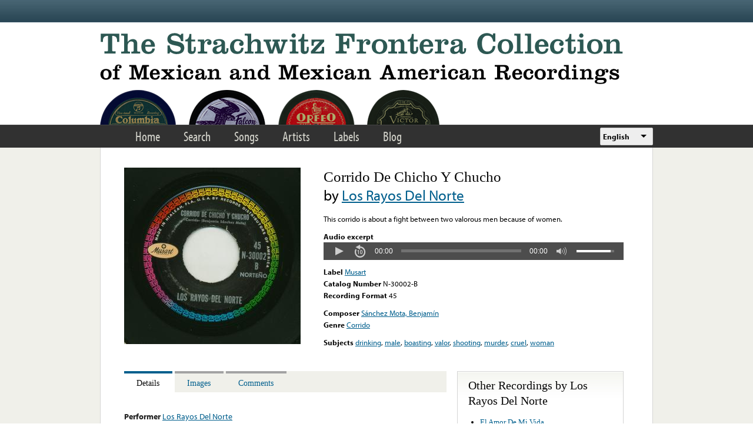

--- FILE ---
content_type: text/html; charset=utf-8
request_url: https://www.google.com/recaptcha/api2/anchor?ar=1&k=6LfFXSETAAAAADlAJYoGQNL0HCe9Kv8XcoeG1-c3&co=aHR0cHM6Ly9mcm9udGVyYS5saWJyYXJ5LnVjbGEuZWR1OjQ0Mw..&hl=en&v=PoyoqOPhxBO7pBk68S4YbpHZ&theme=light&size=normal&anchor-ms=20000&execute-ms=30000&cb=mj6rn08dyk2m
body_size: 49303
content:
<!DOCTYPE HTML><html dir="ltr" lang="en"><head><meta http-equiv="Content-Type" content="text/html; charset=UTF-8">
<meta http-equiv="X-UA-Compatible" content="IE=edge">
<title>reCAPTCHA</title>
<style type="text/css">
/* cyrillic-ext */
@font-face {
  font-family: 'Roboto';
  font-style: normal;
  font-weight: 400;
  font-stretch: 100%;
  src: url(//fonts.gstatic.com/s/roboto/v48/KFO7CnqEu92Fr1ME7kSn66aGLdTylUAMa3GUBHMdazTgWw.woff2) format('woff2');
  unicode-range: U+0460-052F, U+1C80-1C8A, U+20B4, U+2DE0-2DFF, U+A640-A69F, U+FE2E-FE2F;
}
/* cyrillic */
@font-face {
  font-family: 'Roboto';
  font-style: normal;
  font-weight: 400;
  font-stretch: 100%;
  src: url(//fonts.gstatic.com/s/roboto/v48/KFO7CnqEu92Fr1ME7kSn66aGLdTylUAMa3iUBHMdazTgWw.woff2) format('woff2');
  unicode-range: U+0301, U+0400-045F, U+0490-0491, U+04B0-04B1, U+2116;
}
/* greek-ext */
@font-face {
  font-family: 'Roboto';
  font-style: normal;
  font-weight: 400;
  font-stretch: 100%;
  src: url(//fonts.gstatic.com/s/roboto/v48/KFO7CnqEu92Fr1ME7kSn66aGLdTylUAMa3CUBHMdazTgWw.woff2) format('woff2');
  unicode-range: U+1F00-1FFF;
}
/* greek */
@font-face {
  font-family: 'Roboto';
  font-style: normal;
  font-weight: 400;
  font-stretch: 100%;
  src: url(//fonts.gstatic.com/s/roboto/v48/KFO7CnqEu92Fr1ME7kSn66aGLdTylUAMa3-UBHMdazTgWw.woff2) format('woff2');
  unicode-range: U+0370-0377, U+037A-037F, U+0384-038A, U+038C, U+038E-03A1, U+03A3-03FF;
}
/* math */
@font-face {
  font-family: 'Roboto';
  font-style: normal;
  font-weight: 400;
  font-stretch: 100%;
  src: url(//fonts.gstatic.com/s/roboto/v48/KFO7CnqEu92Fr1ME7kSn66aGLdTylUAMawCUBHMdazTgWw.woff2) format('woff2');
  unicode-range: U+0302-0303, U+0305, U+0307-0308, U+0310, U+0312, U+0315, U+031A, U+0326-0327, U+032C, U+032F-0330, U+0332-0333, U+0338, U+033A, U+0346, U+034D, U+0391-03A1, U+03A3-03A9, U+03B1-03C9, U+03D1, U+03D5-03D6, U+03F0-03F1, U+03F4-03F5, U+2016-2017, U+2034-2038, U+203C, U+2040, U+2043, U+2047, U+2050, U+2057, U+205F, U+2070-2071, U+2074-208E, U+2090-209C, U+20D0-20DC, U+20E1, U+20E5-20EF, U+2100-2112, U+2114-2115, U+2117-2121, U+2123-214F, U+2190, U+2192, U+2194-21AE, U+21B0-21E5, U+21F1-21F2, U+21F4-2211, U+2213-2214, U+2216-22FF, U+2308-230B, U+2310, U+2319, U+231C-2321, U+2336-237A, U+237C, U+2395, U+239B-23B7, U+23D0, U+23DC-23E1, U+2474-2475, U+25AF, U+25B3, U+25B7, U+25BD, U+25C1, U+25CA, U+25CC, U+25FB, U+266D-266F, U+27C0-27FF, U+2900-2AFF, U+2B0E-2B11, U+2B30-2B4C, U+2BFE, U+3030, U+FF5B, U+FF5D, U+1D400-1D7FF, U+1EE00-1EEFF;
}
/* symbols */
@font-face {
  font-family: 'Roboto';
  font-style: normal;
  font-weight: 400;
  font-stretch: 100%;
  src: url(//fonts.gstatic.com/s/roboto/v48/KFO7CnqEu92Fr1ME7kSn66aGLdTylUAMaxKUBHMdazTgWw.woff2) format('woff2');
  unicode-range: U+0001-000C, U+000E-001F, U+007F-009F, U+20DD-20E0, U+20E2-20E4, U+2150-218F, U+2190, U+2192, U+2194-2199, U+21AF, U+21E6-21F0, U+21F3, U+2218-2219, U+2299, U+22C4-22C6, U+2300-243F, U+2440-244A, U+2460-24FF, U+25A0-27BF, U+2800-28FF, U+2921-2922, U+2981, U+29BF, U+29EB, U+2B00-2BFF, U+4DC0-4DFF, U+FFF9-FFFB, U+10140-1018E, U+10190-1019C, U+101A0, U+101D0-101FD, U+102E0-102FB, U+10E60-10E7E, U+1D2C0-1D2D3, U+1D2E0-1D37F, U+1F000-1F0FF, U+1F100-1F1AD, U+1F1E6-1F1FF, U+1F30D-1F30F, U+1F315, U+1F31C, U+1F31E, U+1F320-1F32C, U+1F336, U+1F378, U+1F37D, U+1F382, U+1F393-1F39F, U+1F3A7-1F3A8, U+1F3AC-1F3AF, U+1F3C2, U+1F3C4-1F3C6, U+1F3CA-1F3CE, U+1F3D4-1F3E0, U+1F3ED, U+1F3F1-1F3F3, U+1F3F5-1F3F7, U+1F408, U+1F415, U+1F41F, U+1F426, U+1F43F, U+1F441-1F442, U+1F444, U+1F446-1F449, U+1F44C-1F44E, U+1F453, U+1F46A, U+1F47D, U+1F4A3, U+1F4B0, U+1F4B3, U+1F4B9, U+1F4BB, U+1F4BF, U+1F4C8-1F4CB, U+1F4D6, U+1F4DA, U+1F4DF, U+1F4E3-1F4E6, U+1F4EA-1F4ED, U+1F4F7, U+1F4F9-1F4FB, U+1F4FD-1F4FE, U+1F503, U+1F507-1F50B, U+1F50D, U+1F512-1F513, U+1F53E-1F54A, U+1F54F-1F5FA, U+1F610, U+1F650-1F67F, U+1F687, U+1F68D, U+1F691, U+1F694, U+1F698, U+1F6AD, U+1F6B2, U+1F6B9-1F6BA, U+1F6BC, U+1F6C6-1F6CF, U+1F6D3-1F6D7, U+1F6E0-1F6EA, U+1F6F0-1F6F3, U+1F6F7-1F6FC, U+1F700-1F7FF, U+1F800-1F80B, U+1F810-1F847, U+1F850-1F859, U+1F860-1F887, U+1F890-1F8AD, U+1F8B0-1F8BB, U+1F8C0-1F8C1, U+1F900-1F90B, U+1F93B, U+1F946, U+1F984, U+1F996, U+1F9E9, U+1FA00-1FA6F, U+1FA70-1FA7C, U+1FA80-1FA89, U+1FA8F-1FAC6, U+1FACE-1FADC, U+1FADF-1FAE9, U+1FAF0-1FAF8, U+1FB00-1FBFF;
}
/* vietnamese */
@font-face {
  font-family: 'Roboto';
  font-style: normal;
  font-weight: 400;
  font-stretch: 100%;
  src: url(//fonts.gstatic.com/s/roboto/v48/KFO7CnqEu92Fr1ME7kSn66aGLdTylUAMa3OUBHMdazTgWw.woff2) format('woff2');
  unicode-range: U+0102-0103, U+0110-0111, U+0128-0129, U+0168-0169, U+01A0-01A1, U+01AF-01B0, U+0300-0301, U+0303-0304, U+0308-0309, U+0323, U+0329, U+1EA0-1EF9, U+20AB;
}
/* latin-ext */
@font-face {
  font-family: 'Roboto';
  font-style: normal;
  font-weight: 400;
  font-stretch: 100%;
  src: url(//fonts.gstatic.com/s/roboto/v48/KFO7CnqEu92Fr1ME7kSn66aGLdTylUAMa3KUBHMdazTgWw.woff2) format('woff2');
  unicode-range: U+0100-02BA, U+02BD-02C5, U+02C7-02CC, U+02CE-02D7, U+02DD-02FF, U+0304, U+0308, U+0329, U+1D00-1DBF, U+1E00-1E9F, U+1EF2-1EFF, U+2020, U+20A0-20AB, U+20AD-20C0, U+2113, U+2C60-2C7F, U+A720-A7FF;
}
/* latin */
@font-face {
  font-family: 'Roboto';
  font-style: normal;
  font-weight: 400;
  font-stretch: 100%;
  src: url(//fonts.gstatic.com/s/roboto/v48/KFO7CnqEu92Fr1ME7kSn66aGLdTylUAMa3yUBHMdazQ.woff2) format('woff2');
  unicode-range: U+0000-00FF, U+0131, U+0152-0153, U+02BB-02BC, U+02C6, U+02DA, U+02DC, U+0304, U+0308, U+0329, U+2000-206F, U+20AC, U+2122, U+2191, U+2193, U+2212, U+2215, U+FEFF, U+FFFD;
}
/* cyrillic-ext */
@font-face {
  font-family: 'Roboto';
  font-style: normal;
  font-weight: 500;
  font-stretch: 100%;
  src: url(//fonts.gstatic.com/s/roboto/v48/KFO7CnqEu92Fr1ME7kSn66aGLdTylUAMa3GUBHMdazTgWw.woff2) format('woff2');
  unicode-range: U+0460-052F, U+1C80-1C8A, U+20B4, U+2DE0-2DFF, U+A640-A69F, U+FE2E-FE2F;
}
/* cyrillic */
@font-face {
  font-family: 'Roboto';
  font-style: normal;
  font-weight: 500;
  font-stretch: 100%;
  src: url(//fonts.gstatic.com/s/roboto/v48/KFO7CnqEu92Fr1ME7kSn66aGLdTylUAMa3iUBHMdazTgWw.woff2) format('woff2');
  unicode-range: U+0301, U+0400-045F, U+0490-0491, U+04B0-04B1, U+2116;
}
/* greek-ext */
@font-face {
  font-family: 'Roboto';
  font-style: normal;
  font-weight: 500;
  font-stretch: 100%;
  src: url(//fonts.gstatic.com/s/roboto/v48/KFO7CnqEu92Fr1ME7kSn66aGLdTylUAMa3CUBHMdazTgWw.woff2) format('woff2');
  unicode-range: U+1F00-1FFF;
}
/* greek */
@font-face {
  font-family: 'Roboto';
  font-style: normal;
  font-weight: 500;
  font-stretch: 100%;
  src: url(//fonts.gstatic.com/s/roboto/v48/KFO7CnqEu92Fr1ME7kSn66aGLdTylUAMa3-UBHMdazTgWw.woff2) format('woff2');
  unicode-range: U+0370-0377, U+037A-037F, U+0384-038A, U+038C, U+038E-03A1, U+03A3-03FF;
}
/* math */
@font-face {
  font-family: 'Roboto';
  font-style: normal;
  font-weight: 500;
  font-stretch: 100%;
  src: url(//fonts.gstatic.com/s/roboto/v48/KFO7CnqEu92Fr1ME7kSn66aGLdTylUAMawCUBHMdazTgWw.woff2) format('woff2');
  unicode-range: U+0302-0303, U+0305, U+0307-0308, U+0310, U+0312, U+0315, U+031A, U+0326-0327, U+032C, U+032F-0330, U+0332-0333, U+0338, U+033A, U+0346, U+034D, U+0391-03A1, U+03A3-03A9, U+03B1-03C9, U+03D1, U+03D5-03D6, U+03F0-03F1, U+03F4-03F5, U+2016-2017, U+2034-2038, U+203C, U+2040, U+2043, U+2047, U+2050, U+2057, U+205F, U+2070-2071, U+2074-208E, U+2090-209C, U+20D0-20DC, U+20E1, U+20E5-20EF, U+2100-2112, U+2114-2115, U+2117-2121, U+2123-214F, U+2190, U+2192, U+2194-21AE, U+21B0-21E5, U+21F1-21F2, U+21F4-2211, U+2213-2214, U+2216-22FF, U+2308-230B, U+2310, U+2319, U+231C-2321, U+2336-237A, U+237C, U+2395, U+239B-23B7, U+23D0, U+23DC-23E1, U+2474-2475, U+25AF, U+25B3, U+25B7, U+25BD, U+25C1, U+25CA, U+25CC, U+25FB, U+266D-266F, U+27C0-27FF, U+2900-2AFF, U+2B0E-2B11, U+2B30-2B4C, U+2BFE, U+3030, U+FF5B, U+FF5D, U+1D400-1D7FF, U+1EE00-1EEFF;
}
/* symbols */
@font-face {
  font-family: 'Roboto';
  font-style: normal;
  font-weight: 500;
  font-stretch: 100%;
  src: url(//fonts.gstatic.com/s/roboto/v48/KFO7CnqEu92Fr1ME7kSn66aGLdTylUAMaxKUBHMdazTgWw.woff2) format('woff2');
  unicode-range: U+0001-000C, U+000E-001F, U+007F-009F, U+20DD-20E0, U+20E2-20E4, U+2150-218F, U+2190, U+2192, U+2194-2199, U+21AF, U+21E6-21F0, U+21F3, U+2218-2219, U+2299, U+22C4-22C6, U+2300-243F, U+2440-244A, U+2460-24FF, U+25A0-27BF, U+2800-28FF, U+2921-2922, U+2981, U+29BF, U+29EB, U+2B00-2BFF, U+4DC0-4DFF, U+FFF9-FFFB, U+10140-1018E, U+10190-1019C, U+101A0, U+101D0-101FD, U+102E0-102FB, U+10E60-10E7E, U+1D2C0-1D2D3, U+1D2E0-1D37F, U+1F000-1F0FF, U+1F100-1F1AD, U+1F1E6-1F1FF, U+1F30D-1F30F, U+1F315, U+1F31C, U+1F31E, U+1F320-1F32C, U+1F336, U+1F378, U+1F37D, U+1F382, U+1F393-1F39F, U+1F3A7-1F3A8, U+1F3AC-1F3AF, U+1F3C2, U+1F3C4-1F3C6, U+1F3CA-1F3CE, U+1F3D4-1F3E0, U+1F3ED, U+1F3F1-1F3F3, U+1F3F5-1F3F7, U+1F408, U+1F415, U+1F41F, U+1F426, U+1F43F, U+1F441-1F442, U+1F444, U+1F446-1F449, U+1F44C-1F44E, U+1F453, U+1F46A, U+1F47D, U+1F4A3, U+1F4B0, U+1F4B3, U+1F4B9, U+1F4BB, U+1F4BF, U+1F4C8-1F4CB, U+1F4D6, U+1F4DA, U+1F4DF, U+1F4E3-1F4E6, U+1F4EA-1F4ED, U+1F4F7, U+1F4F9-1F4FB, U+1F4FD-1F4FE, U+1F503, U+1F507-1F50B, U+1F50D, U+1F512-1F513, U+1F53E-1F54A, U+1F54F-1F5FA, U+1F610, U+1F650-1F67F, U+1F687, U+1F68D, U+1F691, U+1F694, U+1F698, U+1F6AD, U+1F6B2, U+1F6B9-1F6BA, U+1F6BC, U+1F6C6-1F6CF, U+1F6D3-1F6D7, U+1F6E0-1F6EA, U+1F6F0-1F6F3, U+1F6F7-1F6FC, U+1F700-1F7FF, U+1F800-1F80B, U+1F810-1F847, U+1F850-1F859, U+1F860-1F887, U+1F890-1F8AD, U+1F8B0-1F8BB, U+1F8C0-1F8C1, U+1F900-1F90B, U+1F93B, U+1F946, U+1F984, U+1F996, U+1F9E9, U+1FA00-1FA6F, U+1FA70-1FA7C, U+1FA80-1FA89, U+1FA8F-1FAC6, U+1FACE-1FADC, U+1FADF-1FAE9, U+1FAF0-1FAF8, U+1FB00-1FBFF;
}
/* vietnamese */
@font-face {
  font-family: 'Roboto';
  font-style: normal;
  font-weight: 500;
  font-stretch: 100%;
  src: url(//fonts.gstatic.com/s/roboto/v48/KFO7CnqEu92Fr1ME7kSn66aGLdTylUAMa3OUBHMdazTgWw.woff2) format('woff2');
  unicode-range: U+0102-0103, U+0110-0111, U+0128-0129, U+0168-0169, U+01A0-01A1, U+01AF-01B0, U+0300-0301, U+0303-0304, U+0308-0309, U+0323, U+0329, U+1EA0-1EF9, U+20AB;
}
/* latin-ext */
@font-face {
  font-family: 'Roboto';
  font-style: normal;
  font-weight: 500;
  font-stretch: 100%;
  src: url(//fonts.gstatic.com/s/roboto/v48/KFO7CnqEu92Fr1ME7kSn66aGLdTylUAMa3KUBHMdazTgWw.woff2) format('woff2');
  unicode-range: U+0100-02BA, U+02BD-02C5, U+02C7-02CC, U+02CE-02D7, U+02DD-02FF, U+0304, U+0308, U+0329, U+1D00-1DBF, U+1E00-1E9F, U+1EF2-1EFF, U+2020, U+20A0-20AB, U+20AD-20C0, U+2113, U+2C60-2C7F, U+A720-A7FF;
}
/* latin */
@font-face {
  font-family: 'Roboto';
  font-style: normal;
  font-weight: 500;
  font-stretch: 100%;
  src: url(//fonts.gstatic.com/s/roboto/v48/KFO7CnqEu92Fr1ME7kSn66aGLdTylUAMa3yUBHMdazQ.woff2) format('woff2');
  unicode-range: U+0000-00FF, U+0131, U+0152-0153, U+02BB-02BC, U+02C6, U+02DA, U+02DC, U+0304, U+0308, U+0329, U+2000-206F, U+20AC, U+2122, U+2191, U+2193, U+2212, U+2215, U+FEFF, U+FFFD;
}
/* cyrillic-ext */
@font-face {
  font-family: 'Roboto';
  font-style: normal;
  font-weight: 900;
  font-stretch: 100%;
  src: url(//fonts.gstatic.com/s/roboto/v48/KFO7CnqEu92Fr1ME7kSn66aGLdTylUAMa3GUBHMdazTgWw.woff2) format('woff2');
  unicode-range: U+0460-052F, U+1C80-1C8A, U+20B4, U+2DE0-2DFF, U+A640-A69F, U+FE2E-FE2F;
}
/* cyrillic */
@font-face {
  font-family: 'Roboto';
  font-style: normal;
  font-weight: 900;
  font-stretch: 100%;
  src: url(//fonts.gstatic.com/s/roboto/v48/KFO7CnqEu92Fr1ME7kSn66aGLdTylUAMa3iUBHMdazTgWw.woff2) format('woff2');
  unicode-range: U+0301, U+0400-045F, U+0490-0491, U+04B0-04B1, U+2116;
}
/* greek-ext */
@font-face {
  font-family: 'Roboto';
  font-style: normal;
  font-weight: 900;
  font-stretch: 100%;
  src: url(//fonts.gstatic.com/s/roboto/v48/KFO7CnqEu92Fr1ME7kSn66aGLdTylUAMa3CUBHMdazTgWw.woff2) format('woff2');
  unicode-range: U+1F00-1FFF;
}
/* greek */
@font-face {
  font-family: 'Roboto';
  font-style: normal;
  font-weight: 900;
  font-stretch: 100%;
  src: url(//fonts.gstatic.com/s/roboto/v48/KFO7CnqEu92Fr1ME7kSn66aGLdTylUAMa3-UBHMdazTgWw.woff2) format('woff2');
  unicode-range: U+0370-0377, U+037A-037F, U+0384-038A, U+038C, U+038E-03A1, U+03A3-03FF;
}
/* math */
@font-face {
  font-family: 'Roboto';
  font-style: normal;
  font-weight: 900;
  font-stretch: 100%;
  src: url(//fonts.gstatic.com/s/roboto/v48/KFO7CnqEu92Fr1ME7kSn66aGLdTylUAMawCUBHMdazTgWw.woff2) format('woff2');
  unicode-range: U+0302-0303, U+0305, U+0307-0308, U+0310, U+0312, U+0315, U+031A, U+0326-0327, U+032C, U+032F-0330, U+0332-0333, U+0338, U+033A, U+0346, U+034D, U+0391-03A1, U+03A3-03A9, U+03B1-03C9, U+03D1, U+03D5-03D6, U+03F0-03F1, U+03F4-03F5, U+2016-2017, U+2034-2038, U+203C, U+2040, U+2043, U+2047, U+2050, U+2057, U+205F, U+2070-2071, U+2074-208E, U+2090-209C, U+20D0-20DC, U+20E1, U+20E5-20EF, U+2100-2112, U+2114-2115, U+2117-2121, U+2123-214F, U+2190, U+2192, U+2194-21AE, U+21B0-21E5, U+21F1-21F2, U+21F4-2211, U+2213-2214, U+2216-22FF, U+2308-230B, U+2310, U+2319, U+231C-2321, U+2336-237A, U+237C, U+2395, U+239B-23B7, U+23D0, U+23DC-23E1, U+2474-2475, U+25AF, U+25B3, U+25B7, U+25BD, U+25C1, U+25CA, U+25CC, U+25FB, U+266D-266F, U+27C0-27FF, U+2900-2AFF, U+2B0E-2B11, U+2B30-2B4C, U+2BFE, U+3030, U+FF5B, U+FF5D, U+1D400-1D7FF, U+1EE00-1EEFF;
}
/* symbols */
@font-face {
  font-family: 'Roboto';
  font-style: normal;
  font-weight: 900;
  font-stretch: 100%;
  src: url(//fonts.gstatic.com/s/roboto/v48/KFO7CnqEu92Fr1ME7kSn66aGLdTylUAMaxKUBHMdazTgWw.woff2) format('woff2');
  unicode-range: U+0001-000C, U+000E-001F, U+007F-009F, U+20DD-20E0, U+20E2-20E4, U+2150-218F, U+2190, U+2192, U+2194-2199, U+21AF, U+21E6-21F0, U+21F3, U+2218-2219, U+2299, U+22C4-22C6, U+2300-243F, U+2440-244A, U+2460-24FF, U+25A0-27BF, U+2800-28FF, U+2921-2922, U+2981, U+29BF, U+29EB, U+2B00-2BFF, U+4DC0-4DFF, U+FFF9-FFFB, U+10140-1018E, U+10190-1019C, U+101A0, U+101D0-101FD, U+102E0-102FB, U+10E60-10E7E, U+1D2C0-1D2D3, U+1D2E0-1D37F, U+1F000-1F0FF, U+1F100-1F1AD, U+1F1E6-1F1FF, U+1F30D-1F30F, U+1F315, U+1F31C, U+1F31E, U+1F320-1F32C, U+1F336, U+1F378, U+1F37D, U+1F382, U+1F393-1F39F, U+1F3A7-1F3A8, U+1F3AC-1F3AF, U+1F3C2, U+1F3C4-1F3C6, U+1F3CA-1F3CE, U+1F3D4-1F3E0, U+1F3ED, U+1F3F1-1F3F3, U+1F3F5-1F3F7, U+1F408, U+1F415, U+1F41F, U+1F426, U+1F43F, U+1F441-1F442, U+1F444, U+1F446-1F449, U+1F44C-1F44E, U+1F453, U+1F46A, U+1F47D, U+1F4A3, U+1F4B0, U+1F4B3, U+1F4B9, U+1F4BB, U+1F4BF, U+1F4C8-1F4CB, U+1F4D6, U+1F4DA, U+1F4DF, U+1F4E3-1F4E6, U+1F4EA-1F4ED, U+1F4F7, U+1F4F9-1F4FB, U+1F4FD-1F4FE, U+1F503, U+1F507-1F50B, U+1F50D, U+1F512-1F513, U+1F53E-1F54A, U+1F54F-1F5FA, U+1F610, U+1F650-1F67F, U+1F687, U+1F68D, U+1F691, U+1F694, U+1F698, U+1F6AD, U+1F6B2, U+1F6B9-1F6BA, U+1F6BC, U+1F6C6-1F6CF, U+1F6D3-1F6D7, U+1F6E0-1F6EA, U+1F6F0-1F6F3, U+1F6F7-1F6FC, U+1F700-1F7FF, U+1F800-1F80B, U+1F810-1F847, U+1F850-1F859, U+1F860-1F887, U+1F890-1F8AD, U+1F8B0-1F8BB, U+1F8C0-1F8C1, U+1F900-1F90B, U+1F93B, U+1F946, U+1F984, U+1F996, U+1F9E9, U+1FA00-1FA6F, U+1FA70-1FA7C, U+1FA80-1FA89, U+1FA8F-1FAC6, U+1FACE-1FADC, U+1FADF-1FAE9, U+1FAF0-1FAF8, U+1FB00-1FBFF;
}
/* vietnamese */
@font-face {
  font-family: 'Roboto';
  font-style: normal;
  font-weight: 900;
  font-stretch: 100%;
  src: url(//fonts.gstatic.com/s/roboto/v48/KFO7CnqEu92Fr1ME7kSn66aGLdTylUAMa3OUBHMdazTgWw.woff2) format('woff2');
  unicode-range: U+0102-0103, U+0110-0111, U+0128-0129, U+0168-0169, U+01A0-01A1, U+01AF-01B0, U+0300-0301, U+0303-0304, U+0308-0309, U+0323, U+0329, U+1EA0-1EF9, U+20AB;
}
/* latin-ext */
@font-face {
  font-family: 'Roboto';
  font-style: normal;
  font-weight: 900;
  font-stretch: 100%;
  src: url(//fonts.gstatic.com/s/roboto/v48/KFO7CnqEu92Fr1ME7kSn66aGLdTylUAMa3KUBHMdazTgWw.woff2) format('woff2');
  unicode-range: U+0100-02BA, U+02BD-02C5, U+02C7-02CC, U+02CE-02D7, U+02DD-02FF, U+0304, U+0308, U+0329, U+1D00-1DBF, U+1E00-1E9F, U+1EF2-1EFF, U+2020, U+20A0-20AB, U+20AD-20C0, U+2113, U+2C60-2C7F, U+A720-A7FF;
}
/* latin */
@font-face {
  font-family: 'Roboto';
  font-style: normal;
  font-weight: 900;
  font-stretch: 100%;
  src: url(//fonts.gstatic.com/s/roboto/v48/KFO7CnqEu92Fr1ME7kSn66aGLdTylUAMa3yUBHMdazQ.woff2) format('woff2');
  unicode-range: U+0000-00FF, U+0131, U+0152-0153, U+02BB-02BC, U+02C6, U+02DA, U+02DC, U+0304, U+0308, U+0329, U+2000-206F, U+20AC, U+2122, U+2191, U+2193, U+2212, U+2215, U+FEFF, U+FFFD;
}

</style>
<link rel="stylesheet" type="text/css" href="https://www.gstatic.com/recaptcha/releases/PoyoqOPhxBO7pBk68S4YbpHZ/styles__ltr.css">
<script nonce="zI-bxZwnoKZpSFEPTLl01A" type="text/javascript">window['__recaptcha_api'] = 'https://www.google.com/recaptcha/api2/';</script>
<script type="text/javascript" src="https://www.gstatic.com/recaptcha/releases/PoyoqOPhxBO7pBk68S4YbpHZ/recaptcha__en.js" nonce="zI-bxZwnoKZpSFEPTLl01A">
      
    </script></head>
<body><div id="rc-anchor-alert" class="rc-anchor-alert"></div>
<input type="hidden" id="recaptcha-token" value="[base64]">
<script type="text/javascript" nonce="zI-bxZwnoKZpSFEPTLl01A">
      recaptcha.anchor.Main.init("[\x22ainput\x22,[\x22bgdata\x22,\x22\x22,\[base64]/[base64]/[base64]/ZyhXLGgpOnEoW04sMjEsbF0sVywwKSxoKSxmYWxzZSxmYWxzZSl9Y2F0Y2goayl7RygzNTgsVyk/[base64]/[base64]/[base64]/[base64]/[base64]/[base64]/[base64]/bmV3IEJbT10oRFswXSk6dz09Mj9uZXcgQltPXShEWzBdLERbMV0pOnc9PTM/bmV3IEJbT10oRFswXSxEWzFdLERbMl0pOnc9PTQ/[base64]/[base64]/[base64]/[base64]/[base64]\\u003d\x22,\[base64]\\u003d\x22,\x22E8K0Z8Kjw4MRbcOmw7/Dp8OCw7xpcsKqw4XDkhZ4TMKgwpTCil7Co8KkSXNEQ8OBIsKcw4VrCsKswoQzUUE8w6sjwrolw5/ChTjDosKHOHomwpUTw7grwpgRw4VxJsKkbcKwVcORwrQaw4o3wrjDkH96wqp1w6nCuCrCgiYLZS9+w4t8GsKVwrDCicOewo7DrsK1w6snwoxVw4xuw4Eew4zCkFTCv8KUNsK+Q3d/e8KJwrJ/T8OpLBpWUcO2cQvCgCgUwq9pdMK9JEfChTfCosK3NcO/w6/Dj0LDqiHDpilnOsORw7LCnUlRVkPCkMKIDMK7w68Kw5Fhw7HCpsKODnQiN3l6EsKYRsOSBsOCV8OybyN/[base64]/wpTCp0UAw6tLW8OSwpwNwpo0WRB1wpYdCDMfAw/CmsO1w5AIw7/CjlRBLMK6acK6wqlVDhHCgyYMw7I7BcOnwr1tBE/[base64]/Cr8KHZMOmw4hMwql5w604DBXCqhwWQRvCgCPCmcKTw7bCo2NXUsOew6fCi8Kcf8ODw7XCqmhMw6DCi0g9w5xpAMK3FUrCllFWTMOEIMKJCsKVw5xowq4jS8OPw57CmsORTnLDqMK/wonCs8KQw4Jzw7YPRlU4wovDhmwrHsKBVcKpTMO9w58BdynClGZ/PWxgw6LChMKGw4RdeMOABwV+Djghb8OBWiMJO8KyRcOuPGQ0ecKZw6TCv8O6w5vCkcKgUBbDk8K7woHCgx41w4x1wr7DlSPDiHLDo8O5w4jCu2s5cUd9wrZsBzzDrm3CrHRQCkx2KcK3RMKTwr/[base64]/[base64]/CmcKYTsO7wpFWw4/DncO0KAgOIsOLGhNqRMOMbnrDmgA0w5nCi0tpwoXDhBXCmWMCwrISw7bDosO0wq3DiRYecsOQWcKwaj5ABjfDg1TCpMKbwoLCvhlow5zCicKUJsKaK8OqQsKcwrvCo0TDjsOYw69iw5xNwofChnjCpgMTTcOLw7rCv8KVwpIeasO8wr7CvMOkKkrDoBrDsn/DplAUbnTDhcOcw5NOLHzDo2h7KEUFwoxyw5fCrhhqSMOVw6JlSsKdZjgNw7sJQsKsw44OwplXOElgQsOewqhpQmzDjMK6MsKww68LFcODwq4qSEbDpnHCszXDnCTDk01Aw4QSbcO8wrEBw6gqQUTCl8O4KcKcw4/DgHHDqilEw7fDtE7DtnjCtMObw4PCiww8Vl/Dk8O1wp1QwptYDMK0DGbCl8KrwpHDhBgnK3HDtsOGw75fA3TCl8OIwp8Bw7jDnMOYV2pbbsKZw6tdwpnDocOQJMKCw5PCrMK3w6ViZFNDwrDCtS7CvcK2wqLChcKlHsOtwofCmxlPw7TCiFMfwp/CvlQhwoMSwqvDoFMOwpMow4XCo8OjdRPDuGjCuwPCkAEEw4DDnGHDsDrDgGPCgcKfw6DCj38fXsOrwp/DoAlgwpXDqjDCjBjDmMOoT8KUZ1zCrMODw4fDv0jDjTEVwplJwr7DpcKdGMKhd8OzTcOtwp1yw5Q6wqIXwqYUw4LDu2jDu8KMwoLDk8KOw6zDtMOxw5VhBCXDimhZw4gsD8OWwopbX8OaWB1dw6Qdw4dKw7rCnnfDpFbDgkbCoTYpczAuaMKSeU3ChsOPwqshDMO/[base64]/CqnLDpUgSEzRHwrbCsDHDsRjChMKEBkTDq8KqTRjDpMK0DTcjLTd1IlZEOkbDkxh7wpJ5wo8lEcOKX8KywpbDkx5RFcO4VGTClsKOwo7DhcOFwqbCj8Kqw7HDkzvDm8KfGsKlwq1iw5vCiUrDrH/[base64]/DrA0KwpBOwrkgw7w6w5bDm8OPCMOuw7IWQEofQcOww5pUwok7UwBpEyfDp1TDtU93w4jDuyRPO3Y/w7Rvw4XDr8OCBcKBw4zCncKTL8O7c8OGwrsBw7zCoHdGw4R9wo1wHMOpwpXCh8KhQX7CusKKwqVPIcKpwoLCgsOCLMOjwqc+NQ/Dg117w5jCjjrCicKiOMOEbBF5w77CnA4zwrU+TsKFGHbDgcKqw5MjwqHCrcK7EMOTwqweKMKxFsOzw6Uzw7tAw4HCgcONwr09w4TCucKCw6vDocKLAcKrw4grT01mFsKnRFfCq2LCmGzDh8K4XmwEwo1Gw58Bw5nCoDNgw4vCuMKXwpAjBMOBwonDpD4Bwpp/VGHCiWUnw75oF1l6aTHDrQtAJWBxw6IUwrZrw4HDkMOfw4nCpTvDogl0wrLCpWBLCyzCkcO3KkU1w48jYDrCvcOmwpDDoWXDmMKYwqt8w7nCtcOXE8KTwrsTw4zDr8KXe8K0C8Oew7jCsxPClsONc8Kzw7Ftw64AVcOAw7YrwoEDw6/DtCXDrUTDkwU+asK+E8KDK8KVw6kIQGwqKMK4cTLCiiFmDMK6wrV7Xxc2wrTCs3bDtMKQR8OpwonDsGzCg8OPw6nDiHEPw5rClFnDpMOkw7hXTcKTEcOXw6DCqH8KNcKHwqcVHcOcw6FswrlgY2ptwq7CgMOewrYsX8O4w5/CkAxtFMOiw7UAAMKewp11KsORwpjCiGvCscOtZsKNdG/Dj2MJwq/[base64]/CmcO5wpDDk8OsNEJ0wqLCiAjDvTkDw6V3w54Ywo7DgSMOw6VdwqpJw57DncKCwo1DPTRYBlEHA0LCmWjDrsOUwrZGw6tEE8OawrFNQzJ6w7obw47DscKAwpxAMlfDjcKSCcOhQ8Kjw4zChsOaX2fCtSA3FMKIYsKDwq7DvmEiDjk/EcOnSMK7PcKqwq5Ewo/CisKjASbCrsKJwrZpwrwOw6nClmJHw6gTTxg0w7rCvkYrB0krw77CmXA0Z1XDk8O8UUjDpsKow5Mew4lmI8OgRgYae8OiOwRkw7Mkw6ccw5rClsK3woctZ3hBwpVOaMO7wofCtD5FfgkTw6EZFSnCr8KYwrsZw7cjwoXCoMK2w5cBw4lLwrzDisOdw4/CjknDrMO5QCxlGXBswoh9wr1oRcO9w5XDr0QOFhbDn8Kww6JNwqsNUcK8w79PI1LCmyIJwoM3wojCpS/DgBULw6jDiUzCtyLCjMO1w6wGFwkRw7BtBMKNfsKdw6bCmUHCvzLCkDDDlsKtw5XDtMK8Q8OHGsOcw49owrY4GX9If8OdCsO2wpYAVFFjKQsKTMKQHWRUUzzDmcKuwqUOwrYKLTnDicOKXMO7DcK/[base64]/w582Bg4SGsOAw4TDog5rw4fCvsKdSEzCmcKjHMKIwqI1wovDoW89TTYzPk3CjWdDDMOXw5Mew6hwwol7wqvCssOmw7t3VQ4xHsK9w4d3WsKsRMOqLDbDuWUGw7/CvXvDg8K7EEXDrMO8w5DCuGViwqfCocKODMO3wpnDhhQkDiDClsKww4nCmsKZEy9yRxowbcKvwoXCtMKow6DChUfDvS/DnMKUw6zDk21CZ8Kca8KpbnxcEcOdw7sZwoBEFW/DvMOATAx1KsK/w6LDgjNJw4xGLFQWXUDCmljCq8Kow6DDpcOEIQnDqsKEw6bDn8KoHApYCAPCn8KWdGPCsVgZwqV5wrYANnnDpcOzw5t9BEtFCsKlwpplLcK1w5hVHHdhXB/ChlFuC8K2wpglwpfDvGHCmMKCw4J8SMO3O1pGEl4uwovDn8OLHMKSwpTDgB9/WHXDhUdRwooqw5vDkWJcckptw4XChCIFU1YgCsOhP8OFw5I3w6zDlATCukhEw6zDmxcqw4vCoSc/bsOkwoF5w7DCk8O0w7HDscKEF8OkwpTCjEMKwoJ0wo94XcKaNMKbw4MxcMOMw5kbwq4/G8Ouw5oHRALDucO2w4wUw7o9H8K+fsOMw6nCscOYZU5keiTDqhrCjSPCj8KmfsOuw4vCusO6GhcyRxHCjic5CT0haMKew48ww645VGsROcOUwphlR8KgwppraMK5w5UBw5jDkAPCtg4NMMKMwpTDoMK2w7DDqsK/w4XCs8OewoPCisK4w7kVw5NtDsKTd8KIw7Aaw5LCmBwKIgs9dsOxSzArUMKdGX3DmGM5C01zwp3DgsO7w5TCjcO/[base64]/Csxcww7J+w4jDt8OsFcKow5zCncO9RsO5J1Fdw5x7w49qw6TDj2LCt8O7KDMzw6/DhsKgCj8bw5fDlsO/w7UMwqbDqMOQw6zDgS5PVUrCkiJTwrzDrsOeRQPClMOQUMKABcKgw6nDsA10w6vCl2IwTlzDn8O2KnhLQUxEwqNDwoBtTsKjKcKjTx5bRizDmsKWJk91w5I8w6NPT8O/C1tvwo/DjycTw7zCu3sHwrnCkMK3egYGUHEXBCYGwp7DhMOEwqJKwpzDpErDjcKAZcKcbHHDj8KZXMK6w4LCgVnCgcO4SMKqYkbConrDhMOzNgvCtH3DucOTd8KwNXMNUEENBEjCkcOcw4kuw7YhPjw4w4nDnsKiw5vDjsKrw53Cig0OHcOMeyXDhRJLw6/CrMOeCMOhwpbDvALDrcKywqs8PcKCwqnDo8OFdj00RcKZw6bCmlNYbWVIwo7CkcKjw50RIhbDqsKhwrrDoMK2wpTDmSg4w4N4w7bDghLDssOFU3FQBHQ3w6ZIUcKhw5YwXEvDrsK0wqXDuFcDMcKQKMKnw5k0w6ZzWMOVSkvDln5LIsO/w7ZYwrU/RHpqwrdLb0/CgizDmcKAw7VpE8OjWkLDoMKow6fDoQHDs8OewoTCoMK1b8KlOg3ChMKKw73CpDsxfmnDnUPDgxvDk8KbbVdVQMKVeMO5NWoqLGoqw6hrRAvCiURSHHBhGMO4ZQnCr8KbwpHDniI2JMOzc3nCqDzDscOsJUZAw4NOL0XDqFhow4/CjxDDicK4BjzCssKaw6wEMsOJNMOHZFPCrjw3woXDngLCmsK/w7TDiMK5OlxDwqdrw7FxAcKaEcOhwqXCvDhIwqLDtRlzw7LDoXTCp197wrAEXMOfVsK7wrE/Lx/DoDEXDMK2A2rDncKyw4xBwphZw7I4woLDk8KWw5DChljDm3ZhCcOfSWFHa1fCo3NUwqPCpTXCo8OSPCAmw5RiHEpaw7nCosK2O27Dl2lyT8OVdMOBBMKeQ8OUwqpbwrnChAwVNEnDn2HDt3/Cv3ZxU8KEw7FnCsKVHEYWwpvDncKQYlNEccODP8OdwozCtATDkA03KFcswpPChWfDkEDDpUhTKxpQw6vClVPDjcOew41rw7JcXGRow4BhI01cbcOqw5dpwpYHw6FWw5nDgMOKwo/Ct0XDmCfCocKRdh1ZeFDCoMKOwpnCjEbDkRdyQ3XDisOPFsKvw59McMOdw7PCscKAc8K+YsOmw60xw4pRw5F6woHCh3jCmVI7bsKBw6R2w60Pc39twrkPwqzDj8KLw6vDpWFqPMKCw4XCv3RDwojDn8KtVcOUbHTCmC3Djg/[base64]/w7cvCWnDvQ8CdsOvw6DDrXfDqWdMwq/CiFvCicKRw6/CmTIvRiVNS8Odw7wxA8OOw7HDkMK8wrLCjS0+w6xbSnBIFsOMw5PDqlEwfsK/wr3CgXNfGGzCsxYUWMObVMKzDT3DmMOnYcKQwo4CwoDDgw/CkQQGPh1FNHjDqsOTAE/Do8KwAcKxKHlnZMKdw4pNQcKLw49kw5rCnAHCqcK6dX/CsDjDrlTDkcKRw5dpQ8KZwqDDl8O8GsOew6/DucOlwod/wo3DscONOhdtwpfDtCYJOzzCgMO+ZsObF1pXHcKOTcOhTng2wphQOTvDjgzDn0/ClsKiBsOqEcORw6h9bFJLw7FaVcOMcgNicWzCgsOOw4oGDXh1wr1YwqLDtiLDpsK6w7rDuEx6CSYjfF0+w6ZSwrF3w6sEI8ORfsKMUMK9QGtcMznCqiAUYsOsehwywpLDtwpswonDq2LCrEzDs8KBwr/DuMOhPsOVCcKTPnvDilzCqMO/wqrDv8KnIRrCicOxE8KiworDgS/Dm8KeTcKqC0FyczcaCcKBwrLCgnPCuMOWIMOVw67CoRzDhcO6wpMbwql0w4kXDMOSICrDssOww6TCqcO6wqs5wqgefBvCoWVGXMONw5DCnW7DoMKbaMOxT8KAw79Aw4/[base64]/CtxROGDFEw5AHeFtzDsKfw6nDoBJZV2onwoDDrcKtCSEHMFgJwrTDvMKfw4rCn8OdwqIiw6LDlcKDwrtMYMKgw7HCtcKEwqTCoAxgw4rCtMKubsKlF8KBw4LDp8O9bMOofhAtXh7CtEJyw7U8wrbCnkvDgCXDqsOcw6DDrAXDl8O+egTDujlKwo8bFcOHeX/DhHnDt1BzQ8K9LyvCpBcqw6DDkgYYw7HCiwnDo39ywpgbUhw/w48gw7gnTQzDl1dfV8Olw5Izwp3DrcKNAsOcYcOSw4zDvsKXAV03w5zCkMKawpZcwpfCnX3DmsO5w4tmwpJfw53DjsKFw7cebg/CoToPw7oGwrTDmcO/[base64]/DpEUyXmfDhMKTw7F+NXDClFLDjTHDrcOnJcK+SsO3wp9aPMKcOMKFw6xww7/DhBhaw7YaJ8O7w4PDhsOYScKpYsOTfU3DucK3e8K1w7ptwowPP0sVKsK/[base64]/CoMORwpdPcsKowpInMSYvw4fCocOBHk9bbCdBwrMtwoJoccKkcsKVw6tdBsKJwo5pw7h9wqvCmWwbw6Jpw40NHG4+woTClWBHYsOEw7plw6QUw4pSccKGw7PDkcKpw7gcIMOxMWPDmSjDt8OfwrvCtWLCrnrClMKGw4jChnHDhj/DoS3Dl8KvwovCvcO4CsKsw5kvDMOBYsKYMMO/[base64]/CnMKVwpjCj8Otw57DuzPDnVPCiMK3PHQCRiA5wrTClk3DnU/CknDCi8KxwoFAwqc6w4BLAHdQbwbCuVowwrRWw6JLw5XDsTbDm2rDncOuD1lyw7PDocO4w5HCgwvCrsKJV8OJw75jwrwHRTFQeMKQw47DpsOvwpnCjcKEZcOpMR7DiihRwp/[base64]/E8Kww7J/[base64]/Dh8KBwqMZb8Kxw7LDokPDkzzDjcO6w6Mzd0tAw4oLw7hOUMOlBcO/woLChjzClGvCoMKJaSROd8Oywo/CqMOAw6PDvcKNB28CZAXCljDDvMKLHkEFXMOyW8Olw4/CmcOJNMK1wrUrSsOWw75DDcOnwqTDjyVTwozDtsKQXMKiw5oMwqpSw6/Ct8O3U8KrwqBIw7zDmMO2MwzDvXdxwoLCtcO6TCfCkTDCv8OdZsOEKFfDhsKUaMKCMFcswoYCP8Kfb0EHwo8xTxgJw50zwpIQVMKJP8OnwoBeeEHCqmnDoCMJwrTDhMKrwpsVRsKAw43DoS/DgCnCjFoEEcOvw5vCmwHCpcOHBMK7BcKTw5oRwoNvDExeGlPDh8OhPGHDn8O+wqjChMOqHkMYFMKkw7k2w5XCi2J6TD9hwoIpw7UsL0xoVsOYwqQ2ZEHDkV/[base64]/Cu8Otw5vCjCLCtsKkL8Kcw7zDqWvCm8KTwoZswqnCjiElWQ8gLsOLwrM7w5HClcKyS8OrwrLCjcKFwqfCnsOJIwogHsKiVcKPezhZKGPDs3BPw4IdCmfDv8K5SsOxRcKlw6QOwrTDrGNZw4/CgsOjYMOHDSjDjsKLwodmbSfCmsKDb0xDw7cTSMKfwqQlw57Cv1rCghbCm0TDhsOSDcOewpnDvjvCjcKWwpTCk3xDG8KgNsKbw6vDl2bDjcKFQsOGw4DClsKlf0JTwqHDl2HDqj7CqWFLdsOTTlhWE8KPw4DCisKGZX/Clx7DmATCuMK9w6VSwrkgccOyw4nDscKVw58TwpktLcKSNUpIwq40MGDDosOKA8OhwoPDjXkQBlvDkgfDt8OJw5jCmMOMw7LDr3IYwoTDiVfCicOtw4M/wqbCtCFrVcKeT8Ktw6fCucK+DgPCrUx6w4rCpsO5wpBqw4DDgVnDkcOzbCU5cRQYJx0EdcKAw4XCvHNcR8Ovw6sPXcKqflnDssO2woTCj8KWwpdCPSE8F1FsdApCC8K9w6IlVx/Dj8OnI8OMw4gvbUnDlgHCtk3Cu8Kqwp3DuV5ZWkwlw51iJxTDqAVbwqUCBMKqw4PChk/CpMOfw6xxwqbCncKsUMKKTxXCkcOcw7nDnsO2TsO+w5HChsKFw79VwqM0wpd/wobCmcO6w7w1wq7Dh8Kuw77ClQRENMOMVsOyQEjDjnNRw4DCgkNxwrfDsihvwpEuw6fCrVnCtU1yMsK5woVsD8OwAcKfH8K9wrgww5zCjRXCvMKZJEo+CAzDiBjCowZIw7d4UcOlR1F3ZsKvwoTCnEgDwoVCwprDgwpGwqrCrko/djXCpMO7wrphU8O0w4jCr8OQwpZyJEjDpFpOFUwtWsO3M3dwZXbClMKbcAF+Qnhpw5/DvsO3wofDtsK4X30UDsKSwrQBwptfw6XCj8K+JTzDpQcwf8O/RyLCr8KWJwTDjsO9IcOjwrhOw4HDkAPDhwzCgDLCrG7ClmrDv8KybTcnw6VPw4MKJMKjbcKSGSMKOxTCoAnDgQrDl3nDo2jDkMKywp5SwrHCo8KzE3fDrTTCkMK8JCvCkxnDi8Kyw6w9BcKRB0Q6w5PClW/DuhPDpsKLYMO/wq3DoxIZXVzCvS3DmXDCshdTYSjCp8OAwrk9w7LCuMKrURnCkit+EzHClsKJwp3DrBDDkcO+AhXDo8KXBlhtw4BWw4rDk8K5Q2TCjMOGGxA8X8KIey/DuQfDtMOACXnDshUbFsKdwonDmsK5fsOuw6HDqR1nwqB+wr9rOA3Cs8OKL8KDwopVZWhnDDRiAMKyByhmCCDDvhpEHRZnwq/CsyHCrMOAw5PDhsOSw48DJhfCk8K/w5k1ZhjDjcKZciR6w4ooWWMBFsO6w5bDk8KrwoZAw5BpW3/[base64]/Dq8O8w5DCiA/CisO2KFbCpMKtw4MSw73CrRLCmcOGEMOnw4hkCEwFw4/CuTBUdx/[base64]/w7HDjgXDo8KxF8OFUsOFwoHClTgzawQXw51sEsOdw7Y8C8KAw6vDiWjDrSwaw5fCiW5Xw7c1G2NiwpXCvsOqYDvDhcK/HcK+dMO1f8ORw5PCqnrDk8KkFsOgK3TDmiLCh8K6w4XCpwhzT8OYwp9FBnBQXVLCvXFufcKKwrlAwrMuSXXCoSbClFc9wpxrw5TDnsONwoXDg8OAJX94wpg/JcK/WnJMEgvCojlyclUOwokreRpqYhQjZVBJLAk7w40qBQLCpcOPfsOKwoPCrD3DuMOXQMO+eCklwovDvcKVHygfwrltccOEw7PDnAvDtMOaXTLCpcKvw4jDssORw5cewprCpsOIDl1Ow7jDiFnCsB3Dv2UPbWA/XwI6wobClMOrwqULw7HCrcKkMXzDo8KQGxrCtVPDpR3DvSANw4I0w63CqjhGw6zCljN+Em/CpGw2RljDkgVlw4LClsOTHMOxwqLCu8K3EMKcIsOLw44qw44iworCvz/CoCkLworCjid+wrLClQ7DpMK1HcKmdSxONsOkJyI/[base64]/DnTV6SCDCg8OEUjzDqsOBw5zDhsO1WSnCkMKoVnN+VF3CvUgYworDrsKeUcOQcsOkw4/DkQDCqE5Tw4nDo8KWEmnDpGdgSETCkEcMFj9IRX7CvGhJwpY1wocaVxRvwq9lIMK5JMKrPcOKwpnCk8KDwpnCpFjCujhBw49xw4NHLB7CmlbChnQuCMKxw5wsXSPCt8OTZMOucsKOXMKTSMO4w5vDil/Cr1fCom1HMcKRTMOkHMO7w41xBRlMw7dfbztCW8Odez4PDsKtdlsfw57CpwkIFBRCPMOSwqgcRFLCs8O3TMO4wozDtTUmNcOSw5oXfsOjNDZWwoFSQB/[base64]/CgsO7w6Zcw6tTWA/Dvk86wpckwogwH1nCt3M3WMOFFzY1CnjDqMKxwpPDp0zCsMOVwqBqEsKzf8KSwpQtwq7DtMK+bcKawrkRw40fw456c3rCvAREwp4uwo8xwrLDlMO5LsOlwoTDtTolw40oQ8O8Z1LClQsWw5QyIU5xw5XCqAJ/[base64]/wrfCiB7DhMODwoMyExTDrMOGeUrDkgUTaUPCqcOtKMK9QcO6w5J6HcK6w492XXInJTbCjT0pAR1dw71DD2JMDzE1Dzk9woQQwqwUwoYBw6nCpRdBwpUQw5dtHMKSw6EkUcK7E8Kdwo1uw6F7P3ZewppuKMKkw5p/w6fDtkNhwqdAFsKzYBlEwp7CrMOaTcOawr4mdQVBPcOZPXfDuR5/w7DDisKgMjLCvCHCucOzIsKWUsK9TMOnw5vChRQ5w7gYwrXDoS3DgcOlS8K1wpnCgMORwoFVwrF4wpkfMAjCr8OoOMKBH8OvV3DDhXvDh8KRw47CrlsRwoxGwo/DpMOgw7VOwq/[base64]/wp/Cp8Kgw6jCqTDDgFMEJ8KFJMOca8Kpw6rCjsOODh/Dm3QIMG7DgcKxAsOgHD0gMsOoRlDDu8O8XsKmwpnCosO2EMK/w6LDvUfDsSnCtxvCocOSw47CisKDPGkUXXRRRyTCmsOZw4vCj8KJwqbDlcOKQcKyHxZtDVE/wpIpccOoLQHDpsKjwqwDw7rCsF8ywo7Cr8KRwrfChC7DtMO/wqnDhcO0wroWwqFJHsK6wrrDlcKQPMOnFMOUwrvCv8OfIU/CiCnDsFvClMOWw71FKG9sI8ORwoAbLsK4wrLDuMOKTB3DvMOJccOiwr3CusKyTMKnKxgbW2zCo8OoXMOhR0pTw7XCqX4cIsObJxYMwr/[base64]/DncO3w5PCgT7Dt1vDssOhwpFAFMKww5Ubw5PClXQWw59cA2vDjlrCmsOUwoJ0NDvCjBHDp8OHbU7Dmn4mAWU4wocmAcKyw7PCgMOJO8KdEBVURSAmw4VIwqfCv8ONHnRSR8Kow4Ubw4BOYFRWHmPDgsOOaElAKTbDpsOawp/Du2/CmsKiXxZoWhfDkcOAdgDDpMO2w6bDqirDlzMGeMKgw65lw6jCuX89wqzDpgtnM8OJwopMwrxYw7xNOsKebMKGF8OvYcOnwr8KwqUmw4wORMKnE8OnF8OHw7nCm8K0wr/[base64]/w5cMw6c6w7PDgznDhAN9woYkYkDCm8Otw5fDssK3wo01dwcHw51rwozDisO6w6IBwpEbwqDCg344w4Jww7FBw5Eyw6Qaw7/CisKaQGvCmVVswrU1WQUmwonCrMOUGcK4AUjDmsKrRMKywpPDmcOsL8KSw6zCoMKwwrh6w78RN8KGw6YewrMNPkxYYVJ2C8OXTBnDpcO7VcOcc8Oaw4UUw6hXaAMtfMO7wo/Dki0rHsKew6fCg8OJwqXDogsqwrDDmWpVwq4ow759w63CpMObwrs0XMKcFn43Zj/CtyFDw417On1hw5rDlsKvw6DCuHA0w4HChMOoKyzDhsOdw6vDicK6wpnDs17CocKMasOQDcOlwo/CqMKmw4TCiMKnw5bDisK/wpFDWCM3wqPDskzCjwpHb8KMVsKbwqDCjcKbw4F2wpjDgMKYwp0FZBNhNzh6wrlFw6zDiMOjWcKZPwrCk8KPwrrDmcOFOsO9QMOBHsOzR8KAfU/DnCbCpFfDnnjCtMOiGDLDoFHDk8KEw68iwo3DnQk0woHDjcOeI8KrWUVVfHIpw75JZsKvwoPDilVzKsKHwp4Sw606HC/CkFF+KEcZHGjCoV1memLDqgDDmAt8w5/CjnJzwobDrMKxbV8TwqXCpcK2w5EQwrdiw7RGW8O4wr7CihrDhFnCuiFNw7DCjmvDh8K6w4FOwqktGcKRwrDCi8OdwohIw4Ybw7rDrRvCkDlPXCvCu8OIw5/CksK1DMOGw73DnmjDg8K0TMKoB30Pw4PCtsOKHXsuYcKyeS4Ewp9xwqdDwrgHU8OgSE3Ch8Kbw5AsWMK/Sj9Qw68EwqnDvC11IMKjPULCkMOeaXDCt8KTMBlsw6JBwr0YIMKEw5TCh8K0AMOZLHQew6rDkMO3w4shDsKZwrgBw5fCsxhVXMKHew3DgMO2LSvDjGfCrXnCrMKow73CjcKjEnrCoMKlKy81wqMjARxZw6JDbUjCgDjDghUwKcO0ccKMw4jDvRXDssOew7HDrVzDiV/DiEDCt8Kdw5V0wqY2Alg3CMKWwo/CrQXCrMOUw5XCpRwNLE9mFjLDqFVHw73Dqypmwpt5KUfCnsK5w6fDm8OoFXrCuhbCrcKFCcORAGQwwq/Du8Oewp7Dr3YwBMOUI8OdwprDhzLCpCPDrUrCiyfCt3d2FcOlIFphIQswwpBaaMOSw7Y/fcKgaksVdWnDmQHCi8K4JDHCiQgTG8KfLnPDgcKeMk7DgcKGQcKFBFoiwq3DjsOlYT3ClMO8cU/DuWo8woFlwoRwwoYmwowtw5UHfHDCrHfDv8KQHj8MYxjCtsK4w6prG1fDrsO8RCPDqmrDvcK8cMK1O8KhFsOPw6JJwqvDtjjCjRHDhhMgw7HCo8KbUwAzw5ZxYcKRVcO8w7x9McO3JFtLfjBwwqsPSDXCsw3Do8K1eGvCuMOnwo7Cn8OZMgMtw7vCt8OUw5HDql/CogBTQjROecKZJsO4KMO8TcKywocvwrjCusObF8KVQCvDkjMlwpA5QcK0woXCo8KlwoEywr9mHnPChFvCgzzCvVnCtCl0wq00KTgzMFtmw70VRcKuwo/DqlnCm8OJAmfDoAbDuQjCkXpNb10YWS8zw4wkD8O6WcOEw459WijCq8Obw5nDshnCqsO8XAdRJRzDjcK2wqIyw5QxwqLDqEpRbcKuHcK+QzPCsWgewoTDk8O6wp8Nw6RPcsO2w7h/w6ccw4cVb8K5w5HDtsKHB8KqEEnChG9EwrrCswHDs8K5wrkSA8K7w4rDggc7AQfDjRhqTmzDizs2w5/Cn8O3wq98YC1JM8OAwrvCmsO5bsKiw6hswoMQOcOswpABb8KcKEQldFhLwpXClMOKwq/Cr8KjABIww7YIUMKQXw3Ci2jCmcKVwp4WK1c6woh4w7t2CMOHasOIw54eVUFNXjPCk8O0QsOBeMKsEMODw7wlwrs2wofCjsK6w5sTJDTCtsKdw5cLDXbDvMOMw4DCkMOyw4pHwp1UQE7CtVbCoT/CiMKEw6HDnQ9efcKXwozDoCVbLDfChhYAwotdJcKMdF5XS1bDoWdtw44Twp3Dk1XDk2EzwqJkAlHDqWLCrsOawopYSF/[base64]/O3PCnyLDkMOYw518wrVKcANEwrk8wrrCoATCvXs/IMOLKSBmwrRmW8KqP8OMw6jCsD5swrJIw4fCnGjDjGLDs8K8JFjDlj7ClndQw70EWyHCk8KgwqMsGsOlw7HDl3rCmFvCmzg1fcO/[base64]/Cp8OCwpNYw5p4w4kpJcKnZ8OTPsKpTiLDjsOtw5fDih/CmsKOwqgIw4TChl7DhMKgwqLDnMO4wqrCtMOlEMKyD8OGPW4twpkAw7hpD03CrXrCm33Ci8O7w50eWMOhf1g4wrdFKcO5FiEUw6bCuMOdw6zCnsKXwoAWW8Obw6LDrR7DhsKMVsOAB2rCpcOSKWfCjMKow7wHwrHCkMOKwrQ3GAbDjsK+fjc5w6TCsFIfw5/DvT8GU2FgwpZKw7ZVN8OiXlnDmkrDv8Kkw4rCtSdxwqfDosKRw6LDocOAYMOEBlzCncKNw4fChsOkw5YXwqHCixpfV2VZwoHDpcKkKl1lDcKpw6JmR0fCrsOmJkDCqFt/wr8ywpJ9w5JQDyQxw77Ds8K1TT/DnjMxwqHCmSVySMOOw7PCiMKpw6BAw4RzVMKbKG7CjiHDglQJD8KBwrcYw4nDmi9Bw6NsUsKtw4rCocKMOyfDo3FTwojCtEJowolZalXDinbCn8OIw7PDg3/[base64]/CtMOzb8KOTMKGw4XCjcOKwopRw4HDv2nClA0qYHlgLnfDsX/CvsO2BsKXwrzCqsKywr/CmsO2w4V7Sn4ePAV1f3kBP8OFwo7CgQfDvlUiwqJiw4XDm8K9w5wTw6fCl8KhJg0jw6okQ8KpQAjDlsOrX8K1TWNmwqzChgfDm8KjEGUtRMKVwrPDq0EmwqTDlsOHwp1+w5bCsiV/N8KxFcOPJk3Cl8KnU2YCwqEQXsKqMkHCpiZtwpMgw7cHwpdSGRnClhvDkGnDlRvCh3LDn8KQUAJbS2Y0wr3DnDsvw4DCn8Oxw4Y/[base64]/[base64]/w6RPwqY+w7nDr2XCksOLwoXDnHvDo8KkLWA9wpoVw5hwesK2wqAZRcKUw6nDrCnDkmbCkw8pw4txwovDohHDjsKQccOUw7bCmsKLw6UmNDHDpDVxw5pewpBYwoBKw6RMJMKnBBzCs8OPw6XCscKqUX1WwrhMGTpZw4vDk3rCnXotdsOUClbDv3XDkcKNwp/Dtww9w6/CocKSw5ExYMK6w73DnxzDmHLCnzUWwpHDnjDDt3AMBcOFEMK+wpTDpzvDvTjDh8KYwqIlwoEPPcO7w5ITwqsgZcKkwqEOE8OgW29tWcOaRcO4EyJiw5hTwprDu8Ouw75Lw6/CoBPDiQBOYzjChSLDpsKUw4BQwrzDkBbChjI2wp3ClMKPw4TCpxBXwqbDoGTDg8KxUcOzw5fDhMK8wrrDimI/woJ/[base64]/wpBQw4tqw6HDsHhMwqIxEC7CssOCUsOewo1jw7PDmT90w5kew6LDmnbDmBbCpcOSwrh0I8ONOMK0AirCjMKSEcKew7xzw4rCnwx2wropMmXDnDxZw4VOFBZcW2vCg8K3w6TDicOMYzBzw43CpgkRc8O9AjFkw5s0wq3CsUfDv2jDtEHCpsKswp9Rw5dowr/CksO8f8O9UgHCl8KewoAQw4REw5lUw7Ztw5UmwrRAw4cvAXZew6oYHDYkAi/DskE5woPCisKcw6LCgcKPFsOsMsOxw7VJwos+fVTCiRAtHkwEwqDCrAM6w7LDt8Orwr8pBnkGwpvCkcOjEXfCp8K1WsKbIDvCsWISfW3DiMO9OxxlQMK/b0jDvcK1d8KLRT7Cr3Acw7vCmsOjQMOvw43DuVfCnsO3UVHDlxJSwqd/wo0bwoZYd8KSAlwVSxUfw5kyFB/DncKla8OmwpDDjcKzwrt2FS7DlEHDg1Z4ZCnDssOPL8KywoUZfMKTPcKga8KZwqUdezs3KxzDicKxw646w7/CtcKXwocewppAw51jPsKAw496ccKlw5ElK0TDnztmAxjCuwLCji5mw5PDjxDCjMK6w5rCgxoTTMKwZl0sWMOAd8Ocwo/DgsKMw4QNw5rClMOoC1TDpkkYw5/DlUkkXcKwwrIFwr/ClQ3DnlJHKWQyw7TDscKdw4Azwpl5worDvMKNRzPCs8K3w6cZwrkaS8O9bQfCpsObwr/CgcO9wpvDi2Enw6rDhDQewrAuXwPChMOpAAZ5ciUTKsOARMOcHzR/JsKDw4fDt3FrwqotGm/DpXVHw7zCiVLDhsKKCzl4w63CuyQPwrPCoAYYaF/DuEzCmh3CuMOIwpbDkcO+WUXDoAXDosOXGB1lw6/CoCF0wrkSFsK5FMOQWEtYwpkSIcK5IntAwq4owrvCnsKjPMOBIA/[base64]/[base64]/wr/[base64]/[base64]/[base64]/wowFw5t1w7rCs8KnwoLDlMKcwoAzw4nCnMKswo3CtG/[base64]/DkMKbwrV6HsKmwqxhCMOjwpwwfzMCwqlFw47Co8O1H8ODwr/Dv8Olw47CqcO3PW8SDTrDiwsnF8OxwqHClQXCjQ7Cj0fCl8OVwo0SDRvDvVvDksKjOMOsw7EwwrY0w5vCrsOawp1AUD3CrTREcSgzwofDgMKyUsOZwovCjRlWwqksAjnDksKmWcOkP8KIOsKNw7nCgF5Uw7zCg8KRwrFNwq/CqEnDs8K5T8O1w71pwpjDkTDDn2Z0XRzCtsKSw5gKbBDCpWnDqcKcemDCsC5NJBXDvjvDgMOyw5whHmlJAMORw6nCvmxQwobClMO4w5Iww6F5w4MowrEkEsKpw6vClcO/w4MJEU5PaMKVfD3Ch8OlBMKNw4Jtw5crwrkNTHJ8wqjDscOBw7/[base64]/w5bDpcK0wrjDr0/[base64]/CpGhWw782wpnDlsKsw65XHMKTwovDrcOSw50eHsKHbMOmAw7Cth/ChMKmw7I0UMO6EsOqwrYhd8Obw6PCsFNzw6nDqCnCnCcUF3xOwrJxOcK0w6/[base64]/[base64]/P8KYcC7CkMKRPTDDu0ZgwrtPbsKcCcORw69zcMK6cCfDqlRQwpsSwrNpCzlMTsKcNcKewosRX8K4QcK0QHwDwpLDviTClcK5w4FGA2UhUEsAw53DkcO2w7rCrMOkS0fDiWF2LsOOw4wOTcOAw6/CoR8Xw7vCrsOQAAt1wpA1a8ObOcKdwqt0MUPDtn9hNcOEAgbCr8KyHMKPbm3DglfDmMK/egEnw4BCwrvCqQrChVLCoyHCnsObwqLCg8KyGcOTw55uEMOXw6c1wq5AZsKyChXCrF0Sw5vDh8ODw6vCql/Dnk7CtkoeA8KzVsO+Vw7DjsOZw4R4w6w+ei/CkSDCmMKjwr7Cq8KYwoTDosKGwqzCo3rDiCAiJCfCsgJkw5XDlMOVI38WNCZow4jClMOiw4Y/bcO9QcOOLmMAwpPDg8ORwpnCncKDWTjCmsKCwpp2w5/[base64]/CvsOaTMOKwp0FwqzCikzCj1rDucK+BiDDp8OIf8Kpw4DDvF9GClbDucO2TVvDunZcwqPDk8KJUzPChsKWw588woJfYcKIIsKuJEXCoF3CmjAEw5pFR3DCo8KQw4rCosOnw7rDgMO7w5gpw6hEwpjCp8Kpwr3CucO/wrkKw7nChgnCo2Jgw7HDnsOzw7zDo8KqwpzCgcKRP2zCicKHJ0wVDcKPLsKjBQTCpMKRw6xOw5LCtcOowrzDlRdsfsKNH8Ogwp/CrcK/by7CvgdGw5bDucKjwprDvMKMwod+w7AHwrjDrcOPw6vDk8OZNcKqWCXDisKZEsKUWG7DscKFPVLCvMOUQVbCvsKqRcOocsO8wq8Ew6gPwq5lwrHDgiTCm8ORCsKLw7DDuznDhQUmVivCnHcrWn/DjinClm7Dkj3Dj8KTw7NMw6XCicOcwo43w6cheVU8wpd1GsOcQsOTFMKMwqITw60iw57CliDDj8KrUsKCw5HCocORw4NkWGLCnxzCpsK0wp7Dlz05RipDwoNSAsKTwqBbecOWwpxnwrB/QMObMitCwrTDt8KUHcO6w69HOi3ChADDlTvCuXYjfhDCqSzDi8OLaQZcw49owpPCpEVqYiYARsKiFifCmcOjUsOOwpM1f8OHw7wWw4/Dk8Omw7AFw6ozw4NHccKcw54XLV/DtDBcwpIPwq/ChcOZGAY6TsOjPQ7Do1TCqz5KCxUZwr5fwqbCvxzDvgDDsVxvwqfDp2DDkUJlwowXwr/CnDLDtMKYw6o6Bmo3NMOYw7/ClMOSw6LCjMOnw4LCmml9KcOUw7hEw6XDl8KYFxdEw7LDgWIjRcKOwqHCscOKLsOuw7IFKMOdFcKia3IAw6sGGsOBw6PDjBDCusOiaRYrZB01w6rCkzt3wrfDjTULRMK6wogjQ8Obwp7ClU7Ds8ORw7bDrw14cQrDkMK9KH/DumZFF2PDgsO2w5LCn8OqwrfChijCncKcdj7CvcKNwrETw6rDvWhyw6EaT8KlVsOgwpfDmsKAJXNLw4nChDsOLWFeTcKYwplLQ8OBw7DCj27CnkhpUcOdQSnCnsO2wpPDscKUwqfDulxseAYPSCRmOsKrw7dYYF/DksKFMMK6YD7DkE7CmiPCg8OywqjDuRnDscKEw6DCtcOGA8KUNcOEaxLCsmA2MMKhw6TDlMOxwqzDpMKawqJ4w7hcwoPDjcKVTMOJw4zCmUrDucKeU13ChMKkwqMdOF3CvcKkLsOXX8KZw7PChMKXYBHDv1fCuMKFw6cEwppxwogkcFo8Dxl1w4TCnR/DrFl/TzYSw7ssZFISEcO4IkBZw7F2ISEbw7YZecKFVsKmbjXDhE/Dt8KWw6/DmV/[base64]/w6/ChhNoJMOYw4xwYMOvw6BndsKGw5LCiwJOw7lPwrPDiip5UMKVwqvCqcO5cMKyw4fDhMO5e8Oowo/DhB95CUc6fBDDusOrw7NtHcOQLycJw7XCqmbCoAvDsWFab8KBwoxAA8KYw5Ruw53DqMKvalLDi8KsUV3ClFfDj8OpLcOIw7PCsXkqw5XCicKsw6TCgcKGwpXCiAIYF8ONf155w5/[base64]/Cgk/DkzfDgwbCrT90PcOPJ8KmcVnDjA/DiiAIJ8KQw6/[base64]/DrxLCkMKVw7LDmcKpI0YcwpfCosO/wp/[base64]/DgsOywqJ9wq7CkcKEwrnDkUTCt1ofwpQGYcOTw74SwqTDsMOfSsK7w7vCi2ECwqoYacKpw78OO3gXw5fDtMKeHcOCw4c/YAnCscOfRcOsw7zCs8O+w4tUMsOswpDClcKuW8K/Wg7DisOuwrDCuB7DngnCvsKOwr/CocOVe8OYwo/Dg8OzLX7DskHDniXDi8OWw5tZwoLDkTR/w5pNwrwPCsK8wq/Dty/Dk8KhLsOaNzRZHsK+Jg7DmMOkSztPB8KuLsKlw69awozCizJFQcOqwpcMNQXDlMKkwqnDksKmwpclw4vCjEE3XMKWw5JtTTfDtMKcc8Kywr7Ds8ODQ8OId8KGwrRwSXY9wqbCsQgqecK+wq/CuD5HdsKgw6w1w5MiPm9NwpNvYRsQwrh4wo0cUR1rwq3Do8OtwoQfwqZtFQLDucOFIRDDoMKNMMO/[base64]/ClMOTOU7Cr1/CmBbCl2JfNcKKYGXDlz8zw4pKw6wgwoDCs0xOwplWwqTCmcKLw6FDw57DicKdEWpSCcOyKsOOXMOTw4bChkjCqnXCrHoJw67Ds1/[base64]/w5jClcKHCEVyHl/DusKywpbCpgPDiFjCkcKOPxDDs8KRw6/CpC5FcsKMwoB5SDc9IMOgwpPDqQvDrzM5woFOasKoFSUJwoPDmcORDVEtR07DhsONCWXClxzDm8KHcMOwBlU1wqMJUMKSw7fDqik/D8KlMsOwaxfCucKiw4svwpTDuXfDvMObwrMZczcKw43Ds8K8woJhw4lwO8OZUghKwoDDh8KjJ0/DrXPCtgBFfsOCw5hHNsOxX3srw67DggZzTcK1TsOOwr7Dl8OTMMK7wqzDhhbCucOGD00lNko9WH/CgGDDl8K1Q8KTBMOOE23Crjl1XwIeRcOrw7hqw6zCvVIvBU57FcKAwrsYGDpzCwg/w59KwoVwN3Z+UcKzw6d/w74Qa3o/AnBkcUfCu8KNbHkBwr/[base64]/CikjDscO3woh+wozDtsO7wo8JHFHCnCYaw78PFcOkSFpxUMOowohVQ8O6woLDvcOPFF3CvMKiwp/CvxbDkMK5w5zDl8KrwqY7wrR5eXtxw6rCuCVadcKiw4nCksKoF8Ocw6nCk8KxwqdSUA8/EcKkZcKlwo0CA8O+P8OMVcOtw4/[base64]\\u003d\x22],null,[\x22conf\x22,null,\x226LfFXSETAAAAADlAJYoGQNL0HCe9Kv8XcoeG1-c3\x22,0,null,null,null,0,[21,125,63,73,95,87,41,43,42,83,102,105,109,121],[1017145,768],0,null,null,null,null,0,null,0,1,700,1,null,0,\[base64]/76lBhmnigkZhAoZnOKMAhnM8xEZ\x22,0,0,null,null,1,null,0,1,null,null,null,0],\x22https://frontera.library.ucla.edu:443\x22,null,[1,1,1],null,null,null,0,3600,[\x22https://www.google.com/intl/en/policies/privacy/\x22,\x22https://www.google.com/intl/en/policies/terms/\x22],\x22BzYok3g3TQXiflf7CD7ktYDbcCe7jwm+R0oTZJZF3XQ\\u003d\x22,0,0,null,1,1769108013878,0,0,[142,12,112],null,[94],\x22RC-zrf475bLhQWhVA\x22,null,null,null,null,null,\x220dAFcWeA6s3lYMP9T3MgHO7ADRejGdXfTV6q9ovEXwxLcQFeA0tonQiA_RY4NYuIyT8lk7wm-iDwsIULagWiS5Wj_d1ztS10JndQ\x22,1769190813958]");
    </script></body></html>